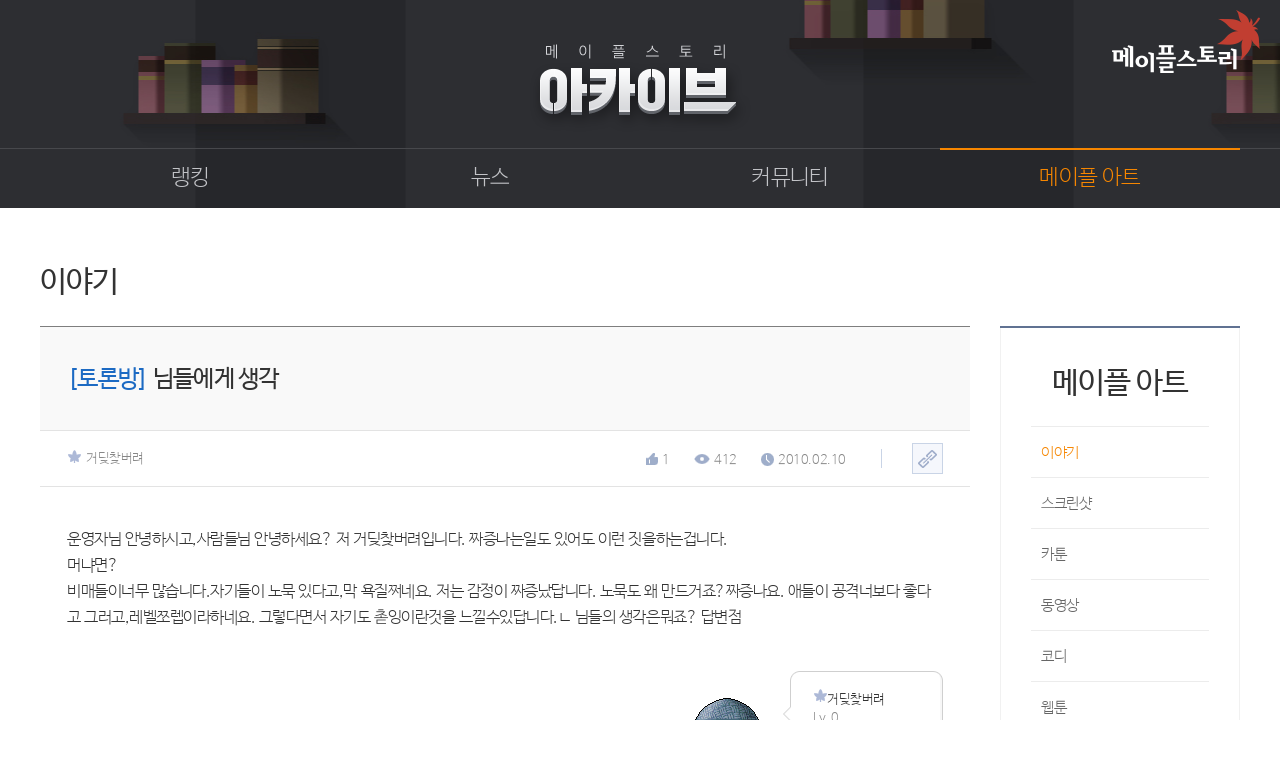

--- FILE ---
content_type: text/html; charset=utf-8
request_url: https://archive.maplestory.nexon.com/MapleArt/Story/22703032?p=2&c=6
body_size: 5766
content:


<!doctype html>
<html lang="ko">

<head>
    <meta http-equiv="X-UA-Compatible" content="IE=edge,chrome=1" />
    <meta http-equiv="Content-Type" content="text/html; charset=utf-8" />
    <script src="https://lwres.nexon.com/js/maplestory/jquery-1.12.4.min.js" type="text/javascript"></script>
    <script type="text/javascript" src="https://lwres.nexon.com/js/maplestory/jquery-ui.js"></script>
    <link rel="stylesheet" href="/Scripts/Common/font_nexon.css" type="text/css">
    <link rel="stylesheet" href="https://lwres.nexon.com/css/maplestory/achieve.css" type="text/css" />
    <link rel="stylesheet" href="https://lwres.nexon.com/css/maplestory/jquery.mCustomScrollbar.css" type="text/css" />
    <script src="https://lwres.nexon.com/js/maplestory/achieve.js" type="text/javascript"></script>
    <script src="https://lwres.nexon.com/js/maplestory/jquery.mCustomScrollbar.concat.min.js" type="text/javascript"></script>
    <script type="text/javascript" src="/Scripts/webboard.js"></script>
    <title>메이플스토리 아카이브</title>
</head>

<body>
    <div class="skip-navigation">
        <ul>
            <li><a class="skip-navigation-link" href="#container">본문 바로가기</a></li>
            <li><a class="skip-navigation-link" href="#header">주 메뉴 바로가기</a></li>
        </ul>
    </div>
    <div id="wrap">
        <!-- header str -->
<div id="header">
    <a href="https://maplestory.nexon.com" class="header_logo"><img src="https://ssl.nexon.com/s2/game/maplestory/renewal/achieve/logo.png" alt="메이플스토리" /></a>
    <h1><a href="/"><img src="https://ssl.nexon.com/s2/game/maplestory/renewal/achieve/h1.png" alt="메이플스토리 아카이브"></a></h1>
    <div class="top_menu_wrap">
        <span class="top_menu_bg"></span>
        <div class="div_inner">
            <span class="top_menu_bar"></span>
<ul class="top_menu">
    <li>
        <a href="/Ranking/Phase3" >랭킹</a>
        <ul>
            
            
            <li><a href="/Ranking/Phase3" >종합랭킹</a></li>
            <li><a href="/Ranking/GuildPhase1" >길드랭킹</a></li>
        </ul>
    </li>
    <li>
        <a href="/News/Inspection" >뉴스</a>
        <ul>
            
            <li><a href="/News/Inspection">점검</a></li>
            <li><a href="/News/Shop">상점</a></li>
            <li><a href="/News/Update">업데이트</a></li>
            <li><a href="/News/Update/InformationCenter" target="_blank">업데이트 정보센터<span class="icon_window"></span></a></li>
            <li><a href="/News/ProbabilityResult/MonthData">확률형 아이템 결과</a></li>
            <li><a href="/News/GMsDiary">GM이야기</a></li>
            <li><a href="/News/DevNote">개발자 노트</a></li>
            <li><a href="/News/DiaryOfInkStone">벼루의 비밀일기</a></li>
        </ul>
    </li>
    <li>
        <a href="/Community/Free" >커뮤니티</a>
        <ul>
            <li><a href="/Community/Free">자유게시판</a></li>
            <li><a href="/Community/Job">직업게시판</a></li>
            <li><a href="/Community/Discussion">토론게시판</a></li>
            <li><a href="/Community/KnowledgeQnA">지식 Q&amp;A</a></li>
        </ul>
    </li>
    <li>
        <a href="/MapleArt/Story" class=active>메이플 아트</a>
        <ul>
            <li><a href="/MapleArt/Story">이야기</a></li>
            <li><a href="/MapleArt/ScreenShot">스크린샷</a></li>
            <li><a href="/MapleArt/Cartoon">카툰</a></li>
            <li><a href="/MapleArt/Movie">동영상</a></li>
            <li><a href="/MapleArt/Coordi">코디</a></li>
            <li><a href="/MapleArt/WebToon/TheBlack">웹툰</a></li>
            <li><a href="/MapleArt/FanArt">팬아트</a></li>
        </ul>
    </li>
</ul>
        </div>
    </div>
    <!-- div_inner End -->
</div>
        <!-- header End -->
        <!-- container str -->
        <div id="container">
            <!-- div_inner str -->
            <div class="div_inner">
                <div class="content_wrap">
                    <!-- page title str -->
                    <div class="title_wrap">
                        <h1>이야기</h1>
                    </div>
                    <!-- page title End -->
                    <!-- notice_wrap Str -->
                    <div class="notice_wrap">
                        <p class="qs_title">
                            <em class="category">[토론방]</em>
                            <span>님들에게 생각</span>
                        </p>
                        <div class="qs_info_wrap">
                            <span class="qs_id">
                                <img src="https://ssl.nexon.com/s2/game/maplestory/renewal/common/world_icon/icon_no.png" alt="질문자 캐릭터 아이콘">거딪찾버려
                            </span>
                            <div class="qs_info">
                                <p><img src="https://ssl.nexon.com/s2/game/maplestory/renewal/achieve/ico_thumb.png" alt="추천수">1</p>
                                <p><img src="https://ssl.nexon.com/s2/game/maplestory/renewal/common/eye.png" alt="본 유저수">412</p>
                                <p class="last"><img src="https://ssl.nexon.com/s2/game/maplestory/renewal/common/clock.png" alt="작성 시간">2010.02.10</p>
<span class="shortcut">
    <a href="javascript:WEBBOARD.copyShortUrl('archive.maplestory.nexon.com/Board/301989895/22703032')"><img src="https://ssl.nexon.com/s2/game/maplestory/renewal/common/link_copy_btn.png" alt=""></a>
</span>
                            </div>
                        </div>

                        <div class="qs_text">
                            <!--내용 들어가는 곳 -->
                            <P>운영자님 안녕하시고,사람들님 안녕하세요? 저 거딪찾버려입니다. 짜증나는일도 있어도 이런 짓을하는겁니다.</P>
<P>머냐면?</P>
<P>비매들이너무 많습니다.자기들이 노묵 있다고,막 욕질쩌네요. 저는 감정이 짜증났답니다. 노묵도 왜 만드거죠?짜증나요. 애들이 공격너보다 좋다고 그러고,레벨쪼렙이라하네요. 그렇다면서 자기도 촏잉이란것을 느낄수있답니다.ㄴ 님들의 생각은뭐죠? 답변점</P>
                        </div>

                        <div class="qs_char_wrap">
                            <img src="https://avatar.maplestory.nexon.com/Character/[base64].png" class="qs_char" alt="질문자 캐릭터">
                            <div class="qs_char_info">
                                <span class="qs_char_id"><img src="https://ssl.nexon.com/s2/game/maplestory/renewal/common/world_icon/icon_no.png" alt="질문자 캐릭터 아이콘">거딪찾버려</span>
                                <span class="qs_char_lv">Lv. 0</span>
                                <span class="qs_sever"></span>
                            </div>
                        </div>

                        <div class="qs_btn">
                            <ul>
                                
                            </ul>
                            <span class="qs_list"><a href="/mapleart/story"><img src="https://ssl.nexon.com/s2/game/maplestory/renewal/common/view_btn03.png" alt="목록"></a></span>
                        </div>

                        <div id="ajaxRefresh">
<!-- 리플 Str -->
<div class="reply_wrap">
    <div class="reply_title">
        <h2>댓글<span>2</span></h2>
    </div>
    <ul class="reply_ul">
            <li>
                <div class="reply">
                    <p class="common_char_id">
                        <img src="https://ssl.nexon.com/s2/game/maplestory/maple2007/image/icon/ico_world_scania.gif" alt="캐릭터 아이콘">방구쏘는대포
                        <span>2010.02.17</span>
                    </p>
                    <p class="reply_text">
                        메이플 뿐만 아니라 넥슨 게임은 거의 초딩들이 많이 합니다. 
자기내들 어쩌다가 현질 했다던가 오래동안 해서 고랩되거나 돈좀 있는애들중에 비매인놈들 참 많죠.
그리고 가끔 심심하면 애들한테 사기치려고도 하는데 너무 뻔한사기밖에 안치니까 걍 무시하세요.
                    </p>
                </div>
            </li>
            <li>
                <div class="reply">
                    <p class="common_char_id">
                        <img src="https://ssl.nexon.com/s2/game/maplestory/renewal/common/world_icon/icon_no.png" alt="캐릭터 아이콘">시그너에브리
                        <span>2010.02.10</span>
                    </p>
                    <p class="reply_text">
                        고민상담소에 댓글을 다새요~!
예:&#39;그럼 짜증나곘죠?그 때! 신고 하시고 그냥
가실길 가세욤&#39;
                    </p>
                </div>
            </li>
    </ul>
</div>
<!-- 리플 End -->

<div class="page_numb">
    <span class="cm_prev">
            <a><img src="https://ssl.nexon.com/s2/game/maplestory/renewal/common/cm_prev_new_off.png" alt="이전" /></a>
    </span>
                <a class="active">1</a>

    <span class="cm_next">
            <a><img src="https://ssl.nexon.com/s2/game/maplestory/renewal/common/cm_next_new_off.png" alt="다음" /></a>
    </span>
</div>
                        </div>


                        <div class="page_move">
                            <ul>
                                    <li>
                                        <span class="page_move_btn"><a href="/MapleArt/Story/22703056?p=2&amp;c=6"><img src="https://ssl.nexon.com/s2/game/maplestory/renewal/common/page_up.png" alt="이전글">이전글</a></span>
                                        <p class="notice_title">
                                            <a href="/MapleArt/Story/22703056?p=2&amp;c=6">요즘따라 메이플이 잘 나아가고 잇습니다!</a>
                                        </p>
                                        <ul class="page_move_info">
                                            <li><img src="https://ssl.nexon.com/s2/game/maplestory/renewal/common/clock.png" alt="시간"><span>2010.02.10</span></li>
                                        </ul>
                                    </li>
                                                                    <li>
                                        <span class="page_move_btn"><a href="/MapleArt/Story/22703008?p=2&amp;c=6"><img src="https://ssl.nexon.com/s2/game/maplestory/renewal/common/page_down.png" alt="다음글">다음글</a></span>
                                        <p class="notice_title">
                                            <a href="/MapleArt/Story/22703008?p=2&amp;c=6">메이플 듀얼블레이드 와 메이플에관한이야기.</a>
                                        </p>
                                        <ul class="page_move_info">
                                            <li><img src="https://ssl.nexon.com/s2/game/maplestory/renewal/common/clock.png" alt="시간"><span>2010.02.10</span></li>
                                        </ul>
                                    </li>
                            </ul>
                        </div>
                    </div>
                    <!-- notice_wrap End -->
                </div>

<div class="right_aside">
    <div class="rnb_wrap">
        <h1>메이플 아트</h1>
        <ul class="menu_wrap">
            <li><a href="/MapleArt/Story"               class=active>이야기</a></li>
            <li><a href="/MapleArt/ScreenShot"          >스크린샷</a></li>
            <li><a href="/MapleArt/Cartoon"             >카툰</a></li>
            <li><a href="/MapleArt/Movie"               >동영상</a></li>
            <li><a href="/MapleArt/Coordi"              >코디</a></li>
            <li><a href="/MapleArt/WebToon/TheBlack"    >웹툰</a></li>
            <li><a href="/MapleArt/FanArt"              >팬아트</a></li>
        </ul>
    </div>
</div>
            </div>
            <!-- div_inner End -->
            <!--top btn -->
            <a href="#a" class="top_btn" onclick="top_move();"><img src="https://ssl.nexon.com/s2/game/maplestory/renewal/common/media/top_toon_btn.png" alt="TOP"></a>

        </div>
        <!-- container End -->
        <!-- footer str -->
<div id="footer">
    <div class="div_inner">
        <div class="family_site_wrap">
            <span class="familysite_select">
                <a href="#a" onclick="family_site()">Family Site</a>
                <span class="family_arrow"><a href="#a"><img src="https://ssl.nexon.com/s2/game/maplestory/renewal/common/family_site_arrow.png" alt="" /></a></span>
            </span>
            <div class="familysite_list">
                <ul class="language">
                    <li><a href="http://www.maplestory.com/" target="_blank">Global</a></li>
                    <li><a href="https://maplestory.nexon.co.jp" target="_blank">Japan</a></li>
                    <li><a href="http://mxd.sdo.com/web5/home/home.asp" target="_blank">China</a></li>
                    <li><a href="http://tw.beanfun.com/maplestory/" target="_blank">Taiwan</a></li>
                </ul>
                <ul class="country">
                    <li><a href="http://www.maplesea.com/" target="_blank">S.E.A</a></li>
                    <li><a href="http://maplestory.nexon.net/" target="_blank">North America</a></li>
                    <li><a href="https://th.nexon.com/maplestory/th/home/home.aspx/" target="_blank">Thailand</a></li>
                </ul>
                <ul class="maple_list">
                    <li><a href="http://maplestoryt.nexon.com/" target="_blank">Maple Tester</a></li>
                    
                </ul>
            </div>
        </div>
        <div class="footer_info">
            <ul>
                <li><a href="http://company.nexon.com/?ST=nexon&PS=footer" target="_blank">회사소개</a></li>
                <li><a href="http://career.nexon.com/" target="_blank">채용안내</a></li>
                <li><a href="https://member.nexon.com/policy/stipulation.aspx" target="_blank">이용약관</a></li>
                <li><a href="https://maplestory.nexon.com/Common/Footer/GameGrade">게임이용등급안내</a></li>
                <li><a href="https://member.nexon.com/policy/privacy.aspx" target="_blank" style="font-weight:bold">개인정보처리방침</a></li>
                <li><a href="https://member.nexon.com/policy/youthprotection.aspx" target="_blank">청소년보호정책</a></li>
                <li><a href="https://maplestory.nexon.com/Common/Footer/OperationPolicy" target="_blank">운영정책</a></li>
                <li><a href="http://pcbang.nexon.com/?ST=nexon&PS=footer" target="_blank">넥슨PC방</a></li>
                
            </ul>
            <p>
                <span>(주)넥슨코리아 대표이사 강대현·김정욱</span>
                <span style="margin-left:5px;">경기도 성남시 분당구판교로 256번길 7</span>
                <span style="margin-left:5px;">전화: 1588-7701</span>
                <span>팩스:0502-258-7322</span>
                <br />
                <span>E-mail:contact-us@nexon.co.kr</span>
                <span style="margin-left:5px;">사업자등록번호 : 220-87-17483호</span>
                <span style="margin-left:5px;">통신판매업 신고번호 : 제2013-경시성남-1659호</span>
                <span class="licensee" style="margin-left:5px;"><a href="http://www.ftc.go.kr/info/bizinfo/communicationViewPopup.jsp?wrkr_no=2208717483">사업자정보확인</a></span>
            </p>
            <span class="copyright">ⓒ NEXON Korea Corporation All Rights Reserved.</span>
            <span class="footer_logo"><a href="https://www.nexon.com" target="_blank"><img src="https://ssl.nexon.com/s2/game/maplestory/renewal/common/footer_logo.png" alt="" /></a> </span>
        </div>
    </div>
</div>
<script>
    $(document).ready(function () {
        $('.footer_info ul a:eq(3)').click(function (e) {
            e.preventDefault();
            window.open($(e.currentTarget).attr('href'), $(e.currentTarget).text(), 'width=500, height=450; scrollbars=yes');
        });
        $('.licensee a').click(function (e) {
            e.preventDefault();
            window.open($(e.currentTarget).attr('href'), 'communicationViewPopup', 'width=750, height=700; scrollbars=yes');
        });
    });
</script>
        <!-- footer End -->
    </div>
</body>

</html>


--- FILE ---
content_type: text/css
request_url: https://lwres.nexon.com/css/maplestory/achieve.css
body_size: 7215
content:
@charset "utf-8";

/* common */
.skip-navigation-link {position: absolute;left: -99999%;text-decoration: none;}
.skip-navigation-link:focus {display: block;left: 0;top: 0;z-index: 999999;  width: 100%;height: 30px;  line-height: 30px;background: #000;color: #fff;text-align: center;font-weight: bold;}
*{margin:0; padding:0; list-style:none; border:0;text-decoration:none; font-family:"NanumBarunGothic" , "Malgun Gothic" , sans-serif; letter-spacing:-0.03em;}
body, h1, h2, h3, h4, h5, h6{font-size:15px;color:#333}
table{border-collapse:collapse; border-spacing:0;}
a{text-decoration: none; transition:color 0.3s ease; -moz-transition:color 0.3s ease; -o-transition:color 0.3s ease; -webkit-transition:color 0.3s ease;color:#333}
input[type=password]{font-family:"Dotum","돋움",sans-serif;}
#wrap{float:left; width:100%; min-width:1280px; height:100%;}
.div_inner{position:relative; padding:0 40px; width:1200px; height:100%; margin:0 auto;}

/*header*/
#header{position:relative;height:208px;background:#2D2E32 url("https://ssl.nexon.com/s2/game/maplestory/renewal/achieve/bg_header.jpg") 50% 0 no-repeat;z-index:100}
#header .header_logo{position:absolute;top:10px;right:20px}
#header h1{position:absolute;top:44px;left:50%;margin-left:-110px}
#header .top_menu_wrap{position:absolute;top:148px;left:0;width:100%;height:59px;z-index:100;overflow:hidden}
#header .top_menu_bg{position:absolute;top:0;left:0;width:100%;height:100%;border-top:1px solid #47484C;background:url("https://ssl.nexon.com/s2/game/maplestory/renewal/achieve/bg_top_menu.jpg") 0 59px repeat-x}
#header .top_menu_bar{position:absolute;top:0:left:0;width:300px;height:2px;background:#F68600}
#header .top_menu_wrap .top_menu:after{content:"";display:block;clear:both;*zoom:1}
#header .top_menu_wrap li{position:relative;float:left;width:300px}
#header .top_menu_wrap li a{display:block;text-align:center;color:#c2c3c7}
#header .top_menu_wrap li .active, #header .top_menu_wrap li:hover > a{color:#f68600}
#header .top_menu_wrap .top_menu > li > a{height:60px;line-height:60px;font-size:22px}
#header .top_menu_wrap li ul{position:absolute;top:100%;left:0;height:220px;border-right:1px solid #26272A;border-left:1px solid #26272A;background:#2D2E32;padding-top:16px}
#header .top_menu_wrap li li{float:none}
#header .top_menu_wrap li li a{height:25px;font-size:13px;line-height:25px}
#header .top_menu_wrap.open{background:#26272A}

/* container */
#container{position:relative;float:left;width:100%;height:100%}
#container .content_wrap{float:left;width:930px;height:100%;margin-top:57px;padding-bottom:180px}
#container .notice_wrap{position:relative; float:left; margin-top:20px; width:100%;}
#container .notice_wrap:after{display:block;content:"";clear:both;*zoom:1}
#container h1{font-size:30px; font-weight:bold;}
.content_wrap .title_wrap{height:15px;margin-bottom:26px}
.content_wrap .title_wrap h1 .small{font-size:15px;font-weight:normal; color:#888}
#container .top_btn{display:none;position:fixed;right:39px;bottom:90px;height:48px}
#container .top_btn.abs{position:absolute}

/* RNB str */
.right_aside{float:right;width:240px;border-top:2px solid #607292;margin:118px 0}
.right_aside .rnb_wrap{border:1px solid #F1F1F1;border-top:0 none;padding:38px 30px 30px}
.right_aside h1{text-align:center}
.right_aside .menu_wrap{border-top:1px solid #ECECEC;margin-top:25px}
.right_aside .menu_wrap li{border-bottom:1px solid #ECECEC}
.right_aside .menu_wrap li a{display:block;height:50px;line-height:52px;font-size:15px;padding-left:10px; color:#666}
.right_aside .menu_wrap li .active, .right_aside .menu_wrap li a:hover{color:#f68600}

/* footer */
#footer{float:left; width:100%; height:220px; background:#2f3238;}
.family_site_wrap{position:absolute; top:30px; right:40px; width:238px; height:151px; text-align:center;}
.family_site_wrap a{color:#b1b3b9;}
.familysite_select{position:relative; float:left; width:100%; height:40px; line-height:40px; border:1px solid #474a51;background-color:#34373d;}
.familysite_select a{float:left; width:100%; height:100%; font-size:13px;}
.family_arrow{position:absolute; top:0px; right:10px;bottom:0}
.familysite_list{float:left; padding:0 15px; width:208px; border:1px solid #474a51; border-top:none; display:none;}
.familysite_list ul{float:left; padding:0 8px; width:192px; height:36px; line-height:36px; border-top:1px solid #474a51;}
.familysite_list ul:first-child{border-top:none;}
.familysite_list ul li{float:left; margin-left:19px; font-size:12px;}
.familysite_list ul li:first-child{margin-left:0px;}
.familysite_list ul li a:hover{color:#f68500;}
.maple_list li{margin-left:8px !important;}
.maple_list li:first-child{margin-left:0px !important;}

.footer_info{float:left; margin-top:46px;}
.footer_info ul{overflow:hidden}
.footer_info ul li{float:left; padding:0 13px; font-size:12px; background:url("https://ssl.nexon.com/s2/game/maplestory/renewal/common/footer_line.png") no-repeat;}
.footer_info ul li:first-child{padding-left:0px; background:none;}
.footer_info ul li a{color:#b1b3b9;}
.footer_info ul li:nth-child(5) a{color:#fff;}
.footer_info ul li a:hover{text-decoration:underline;}
.footer_info p{ line-height:1.5; margin-top:21px; font-size:11px; color:#b1b3b9;width:100%}
.licensee{text-decoration:underline;}
.licensee a{color:#b1b3b9;}
.copyright{display:block; width:100%; margin-top:3px; font-size:11px; color:#888888;}
.footer_logo{display:block; width:100%; margin-top:18px;}
.footer_logo a{display:block}
.footer_logo a:first-child{margin-top:1px;margin-right:16px;}


/* ranking */
.rank_search_wrap, .board_top_wrap{position:relative;float:left;width:100%;height:70px;background:#ECEDF1;margin-bottom:20px}
.label_txt{font-size:15px; color:#666; float:left;margin-top:25px;}
.custom_search_wrap02{min-width:148px; float:left;height:36px;margin-top:16px; background-color:#fff; position:relative; color:#333; margin-right:7px; border:1px solid #e6e6e6; z-index:100;}
.custom_search_wrap02 span{display:block;height:100%; line-height:36px; float:left; margin-left:5%; width:95%; font-size:15px; background:url("https://ssl.nexon.com/s2/game/maplestory/renewal/common/search_down_bg.jpg") right center no-repeat; cursor: pointer;}
.custom_search_wrap02 span a{color:#333;}
.custom_search_wrap02 ul{position:absolute;left:-1px; top:36px; width:100%; border:1px solid #e6e6e6; display:none; z-index:100;background-color:#fff;}
.custom_search_wrap02 ul li{width:95%; padding-left:5%; float:left; height:28px; line-height: 28px; font-size:15px; color:#333;}
.custom_search_wrap02 ul li a{color:#333; width:100%;float:left;}
.custom_search_wrap02 select{position:absolute; left:-9999999999999999px; top:-50px;}
.rank_search_input{width:218px;height:36px; line-height: 36px; margin-top:16px; float:left;background-color:#fff;border:1px solid #E6E6E6}
.rank_search_input input{width:159px; padding-left:20px; height: 100%; line-height:36px; border:0; float:left;}
.rank_search_input span{float:left;}
.rank_table_wrap{float:left;width:100%;height:100%; border-top:1px solid #bac4d9;}
.rank_table{width:100%;}
.rank_table tr th{font-weight: normal;font-size:15px; color:#333; text-align: center; height:44px; line-height: 44px;background-color:#e6eaf3;}
.rank_table tr td{font-size:13px; text-align: center; border-bottom:1px solid #e7e7e7; vertical-align: middle; height:138px; line-height:23px; color:#666}
.rank_table tr td.left{text-align: left;}
.rank_table tr td .char_img{position:relative;float:left;width:96px;height:96px;overflow:hidden;border:1px solid #EDEDED}
.rank_table tr td .char_img img{position:absolute;top:-50px;left:-40px}

.rank_table tr.rank01 td ,.rank_table tr.rank02 td,.rank_table tr.rank03 td{height:168px;}
.rank_table tr.rank01 td dl,.rank_table tr.rank02 td dl,.rank_table tr.rank03 td dl{float:left; color:#333; margin-left:15px; margin-top:65px;}
.rank_table tr.rank01 td dl.seed,.rank_table tr.rank02 td dl.seed,.rank_table tr.rank03 td dl.seed{float:left; color:#333; margin-left:15px; margin-top:76px;}
.rank_table tr td dl{float:left; color:#333; margin-left:15px; margin-top:30px; font-size:13px;text-align:left}
.rank_table tr td dl.seed{margin-top:55px;}
.rank_table tr td dl dt{line-height:1;}
.rank_table tr td dl dt img{float:left; margin-top:0px; margin-right:5px;}
.rank_table tr td dl dt a{color:#333;}
.rank_table tr td dl dd{line-height:1; margin-top:9px}
.rank_table tr .th2{text-align:left;padding-left:94px}

.sel_search_btn{float:left; margin-top:16px}
.char_search{float:right;margin-right:27px}
.char_search .label_txt{margin-right:20px}

.rank_search2{background:#607292}
.rank_search2 .label_txt{color:#fff;margin-left:27px;margin-right:14px}

/* page number str */
.page_numb{float:left;width:100%; margin-top:40px;text-align:center; }
.page_numb span a{line-height:0; margin:0;}
.page_numb a{line-height:32px; height:28px; width:28px; display:inline-block; color:#6c6c6c; margin: 0 11px; font-size:13px;}
.page_numb a:hover , .page_numb a.active{color:#5894f9;font-weight:bold;}
.cm_all_prev,.cm_prev,.cm_next,.cm_all_next{vertical-align:top; width:28px; height:28px; line-height:28px; display:inline-block;}
/* page number end */

/* 하트 날짜 str (정보 토론 게시판) str */
.heart_date{position:absolute; top:44px; right:35px;}
.heart_date dl{float:left; font-size:13px; color:#888}
.heart_date dl dt{float:left; margin-right:5px; margin-top:2px;}
.heart_date dl dd{float:left;}
.cm_write{float:right; text-align:right; width:100%; margin-top:15px;}
/* 하트 날짜 (정보 토론 게시판) end */

/* board */
.news_board{float:left;width:100%}
.news_board ul{position:relative;width:100%;border-top:1px solid #e3e3e3;overflow:hidden}
.news_board ul li{*float:left;width:903px; padding-left:27px; position:relative; line-height: 59px; height:56px; border-bottom:1px solid #e3e3e3; font-size:16px}
.news_board ul li:hover{background-color:#f9f9f9;}
.news_board ul li a{color:#333; float:left;}
.news_board ul li p{overflow:hidden}
.news_board ul li p span{float:left; max-width:610px;overflow: hidden; white-space: nowrap; text-overflow: ellipsis}
.news_board ul li p span strong{color:#1c6ac3}
.news_board ul li p em{float:left;font-style:normal}
.news_board ul li p em+span{max-width:490px}
.news_board.col4_board ul li p span{max-width:450px}
.news_board.col4_board ul li p span strong{color:#1c6ac3}
.news_board.col5_board ul li p span{max-width:370px}
.news_board.col5_board ul li p span strong{color:#1c6ac3}
.news_board ul li p .category{color:#1c6ac3;}
.news_board ul li p .comment{color:#9faeca;font-size:13px;margin-left:3px}
.news_board ul li p img.new{float:left;margin-top:20px; margin-left:5px}
.news_board ul li .heart_date{top:0; right:0}
.news_board ul li .heart_date dl{width:110px}
.news_board ul li .heart_date .dl_writer{width:104px}

.word_input{position:relative; margin-top:16px;}
.word_input input{width:169px; height:36px; line-height:36px; background-color:#fff; border:1px solid #f0f0f0; padding:0 29px 0 20px; float:left;}
.word_input span.btn{position:absolute; right:8px; top:8px; height:21px;}
.word_input span.btn img{float:left;}

.qs_btn{float:left; width:100%; height:42px; padding-top:15px; border-top:1px solid #7e7e7e;margin-bottom:40px}
.qs_list{float:right; }
.qs_btn ul{float:left;}
.qs_btn ul li{float:left; margin-left:6px; font-size:16px; line-height:36px; text-align:center;}
.qs_btn a{float:left; width:100%; height:100%; color:#333;}
.qs_title{padding:39px 27px 36px; line-height:1.2; border-top:1px solid #7e7e7e; color:#333; font-size:24px; background-color:#f9f9f9; font-weight:bold;}
.qs_title em{color:#1c6ac3; font-style:normal;font-size:24px;}
.qs_title span{color:#333333;font-size:24px}
.qs_info_wrap{float:left; width:100%; height:55px; line-height:55px; border-top:1px solid #e3e3e3; border-bottom:1px solid #e3e3e3;}
.qs_id{float:left; margin-left:27px; height:100%; font-size:13px; color:#888}
.qs_id a{float:left; color:#888;}
.qs_id img{margin-bottom:3px; margin-right:5px; vertical-align:middle;}
.qs_info{float:right;}
.qs_info span{float:left; line-height:1; margin-top:12px; padding-left:31px; background:url("https://ssl.nexon.com/s2/game/maplestory/renewal/common/btn_line_img.png") left center no-repeat;}
.qs_info span img{float:left;}
.qs_info span.report{margin-right:27px; background:url(); padding:0; margin-left:9px;}
.qs_info p{float:left; font-size:13px; color:#888; margin-right:24px; line-height:15px; margin-top:22px;}
.qs_info p.last{margin-right:35px;}
.qs_info p img{margin-right:4px; vertical-align:top;}
.qs_info .shortcut{margin-right:27px}
.qs_text{float:left; width:876px; margin-top:40px; margin-left:27px; font-size:16px; color:#333; line-height:26px; margin-bottom:40px; word-break:break-all; display:block;}
.qs_text br{letter-spacing:0}
.qs_text img{max-width:100%;}
.qs_text_emt{float:left; width:100%; height:100%; line-height:1; margin-top:32px; margin-bottom:28px;}
.qs_text_emt img{float:left;}

.qs_char_wrap{float:right;height:116px; margin-right:27px;}
.qs_char{float:left; margin-top:10px; margin-right:8px;}
.qs_char img{float:left;}
.qs_char_info{float:left; padding-left:30px; width:130px; height:86px; line-height:1; background:url("https://ssl.nexon.com/s2/game/maplestory/renewal/common/tooltip.png") left top no-repeat;}
.qs_char_id{float:left; margin-top:18px; font-size:13px;}
.qs_char_id a{float:left; color:#333;}
.qs_char_id a img{vertical-align:middle; margin-bottom:2px; margin-right:5px;}
.qs_char_lv{float:left; width:100%; font-size:13px; color:#888; margin-top:6px;}
.qs_sever{float:left; width:100%; font-size:13px; color:#888; margin-top:4px;}

.reply_wrap{float:left; width:100%;}
.reply_wrap+.page_numb{margin-top:8px; padding-bottom:7px; border-bottom:1px solid #e3e3e3;}
.reply_title{float:left; width:100%; height:44px; line-height:45px; border-top:1px solid #cecece; border-bottom:1px solid #cecece; background-color:#f9f9f9;}
.reply_title h2{float:left; margin-left:27px; font-size:18px; color:#333333;} 
.reply_title h2 span{font-size:16px; color:#f68400; margin-left:5px;}
.reply_title_zero{float:left; width:100%; height:55px; line-height:56px; border-top:1px solid #7e7e7e; border-bottom:1px solid #7e7e7e;}
.reply_title_zero h2{float:left; margin-left:27px; font-size:18px; color:#333333;} 
.reply_title_zero h2 span{font-size:18px; color:#f68400;}
.copy_report{float:right; margin-right:15px;}
.copy_report li{float:left; padding:0 15px; font-size:14px; background:url("https://ssl.nexon.com/s2/game/maplestory/renewal/common/copy_report_bar.png") center left no-repeat;}
.copy_report li:first-child{background:none;}
.copy_report li a{color:#333333;}
.reply_ul{float:left; width:100%;}
.reply_ul > li{position:relative;float:left; width:876px; padding:31px 27px 25px 27px; border-bottom:1px solid #e3e3e3;}
.reply_ul > li:first-child{border-top:1px solid #e3e3e3;}
.reply{float:left; width:100%; height:100%; }
.common_char_id{float:left; width:100%; font-size:13px;line-height:1;}
.common_char_id a{color:#333333;}
.common_char_id a img{vertical-align:middle; margin-right:5px; float:left;}
.common_char_id span{margin-left:5px; font-size:12px; color:#888; }
.reply_text{float:left; width:100%; font-size:13px; color:#666666; line-height:20px; margin-top:11px;}
.reply_text img{vertical-align:bottom;}
.reply_text span{font-size:15px;}
.reply_text span a{color:#8da2cc;}
.reply_btn_wrap{position:absolute;top:22px;right:0;width: auto;}
.reply_btn_wrap li{float:left; margin-right:4px; width:33px; height:23px; line-height:24px; text-align:center; font-size:12px; border:1px solid #e3e3e3;}
.reply_btn_wrap li.report{width:auto; height:23px; line-height:1;border:0;}
.reply_btn_wrap li a{float:left; width:100%; height:100%; color:#666666;}

.page_move{float:left;width:100%; margin-top:60px;}
.page_move > ul{float:left; width:100%; height:100%;}
.page_move > ul > li{float:left; width:100%; height:45px; line-height:46px; border-bottom:1px solid #e3e3e3;}
.page_move > ul > li:first-child{border-top:1px solid #e3e3e3;}
.notice_title{float:left; font-size:15px;}
.notice_title a{color:#666;}
.notice_title > a{max-width:450px; float:left; overflow:hidden; text-overflow:ellipsis; white-space:nowrap}
.notice_title span{font-size:16px; margin-right:4px; float:left;}
.notice_title span img{vertical-align:middle;}
.notice_title span a{color:#1c6ac3;}
.notice_title em{font-style:normal;color:#1c6ac3}
.reply_numb{margin-left:5px; font-size:16px; font-style:normal; float:left;}
.reply_numb a{color:#b1bdd4;}
.page_move_btn{float:left; margin-left:27px; margin-right:24px; font-size:15px;line-height:19px; margin-top:14px;}
.page_move_btn a{color:#666;}
.page_move_btn a img{vertical-align:top; margin-right:8px;}
.page_move_info{float:right; height:100%;}
.page_move_info li{float:left;width:114px;font-size:13px; color:#666666;}
.page_move_info li img{vertical-align:middle; margin:0 5px 2px 0}

.sort_wrap{float:right;font-size:13px; color:#666; height:36px; line-height:36px; border:1px solid #dfe2e9;margin-top:16px; margin-right:27px; background:url("https://ssl.nexon.com/s2/game/maplestory/renewal/common/search_down_bg.jpg") #fff right center no-repeat; min-width:83px; position:relative}
.sort_wrap > a{display:block;padding:0 33px 0 9px}
.sort_wrap ul{display:none}
.sort_wrap ul{position:absolute; left:-1px; width:100%; top:37px; background-color:#fff; border:1px solid #dfe2e9; border-top:0; padding:10px 0; z-index:60; display:none;}
.sort_wrap ul li{float:left; width:100%; z-index:50; position:relative; background-color:#fff; line-height:28px;}
.sort_wrap ul li a{float:left; margin-left:10px; font-size:13px; color:#666}
.sort_wrap select{position:absolute;left:0;top:-9999999999999999px}

.board_bottom_wrap{position:relative;float:left;width:100%;height:70px;background:#F8F8F8;clear:both;font-size:0;text-align:center;margin-top:40px}
.board_bottom_wrap .word_input, .board_bottom_wrap .label_txt, .board_bottom_wrap .sort_wrap{float:none;display:inline-block;*display:inline;*zoom:1;vertical-align:top}
.board_bottom_wrap .label_txt{margin-right:20px}
.board_bottom_wrap .sort_wrap{margin-right:0;border-right:0 none;text-align:left;min-width:103px}

.tab_wrap{position:relative;border:1px solid #ECECEC;background:#F9F9F9;margin-bottom:20px; float:left; }
.tab_wrap ul{display:table;width:100%;table-layout:fixed}
.tab_wrap li{display:table-cell;*float:left;text-align:center}
.tab_wrap li a{display:block;width:100%;*min-width:83px;height:42px;line-height:42px;*padding:0 10px}
.tab_wrap li .active{position:relative;color:#fff;background:#4F6998;margin:-1px;padding:1px}

/*검색 관련 CSS*/
.search_info{width:100%; float:left; height:68px; border-top:1px solid #e3e3e3; border-bottom:1px solid #e3e3e3; background-color:#f7f7f7; text-align: center; line-height: 68px;font-size:16px; color:#333;margin-bottom:20px; margin-top:20px;}
.search_info span{color:#1c6ac3;}

.none_list{height:68px; line-height:68px; text-align:center;border-top:1px solid #e3e3e3; border-bottom:1px solid #e3e3e3; width:100%; float:left; font-size:16px; color:#333; }

/* art */
.art_list{float:left;width:100%}
.art_item{overflow:hidden;background:url("https://ssl.nexon.com/s2/game/maplestory/renewal/achieve/bg_art_list.png") repeat-y;margin:0 -20px -20px 0}
.art_item li{float:left}
.art_item > li{position:relative;width:413px;height:87px;border:1px solid #E3E3E3;background:#fff;padding:20px;margin:0 20px 20px 0}
.art_item > li:hover{background:#F9F9F9}
.art_item li .art_img, .art_item li .art_con_info{float:left}
.art_item li .art_img{position:relative;width:125px;height:87px;margin-right:20px}
.art_item li .art_img img{width:100%;height:100%}
.art_item li .art_con_info{width:268px}
.art_item li .border{position:absolute;top:0;left:0;right:0;bottom:0;border:1px solid #000;filter:alpha(opacity=10);opacity:0.1}
.art_item li dt{font-size:16px;overflow:hidden;text-overflow:ellipsis;word-break:break-all;white-space:nowrap;margin-bottom:8px}
.art_item li dt em{font-style:normal;color:#1c6ac3;padding-right:3px}
.art_item li dd a{display:inline-block;*zoom:1;vertical-align:top;font-size:13px;color:#888}
.art_item li dd img{vertical-align:top;margin-right:5px}
.art_item .art_con_info{overflow:hidden;border-top:1px solid #E3E3E3;margin-top:19px;padding-top:10px}
.art_item .art_con_info ul{overflow:hidden}
.art_item .art_con_info li{height:15px;font-size:13px;color:#888;margin-right:12px}
.art_item .art_con_info li img{vertical-align:top;margin-right:5px}


.rcmdt_rgst{float:right; margin-bottom:20px;}
.rcmdt_rgst li{float:left; width:auto; height:24px; line-height:19px; text-align:center; font-size:15px; background-color:#fff; margin-right:15px;}
.rcmdt_rgst li a{float:left; width:100%; height:100%; color:#333333;}
.rcmdt_rgst li img{vertical-align:middle; margin-right:5px;}


/*.title_wrap span{font-size:18px; color:#888; margin-left:15px; padding-left:13px;background:url("https://ssl.nexon.com/s2/game/maplestory/renewal/achieve/border-left.png") left 3px no-repeat; }
.title_wrap span a{color:#888}*/
.title_wrap span{font-size:13px; color:#888888; background:url("https://ssl.nexon.com/s2/game/maplestory/renewal/achieve/rank_tab_off.png") left top no-repeat; font-weight:normal; padding-left:20px; height:16px; line-height:15px; display:inline-block; margin-left:10px;}
.title_wrap span a{color:#888;}
.title_wrap span:hover a,.title_wrap span.on a{color:#666;}
.title_wrap span:hover , .title_wrap span.on{background:url("https://ssl.nexon.com/s2/game/maplestory/renewal/achieve/rank_tab_on.png") left top no-repeat;}
.movie_frame{width:700px; height:400px; margin-top:20px; background-color:#000;}
.toon_cus_sel_wrap span.sel_txt{display:block;float:none;width:auto; background:url("https://ssl.nexon.com/s2/game/maplestory/renewal/common/media/toon_sel_bg.png") right top no-repeat; height:36px; line-height:36px; border:1px solid #e6e6e6; padding:0 35px 0 15px}
.toon_cus_sel_wrap span.sel_txt.up{width:auto; background:url("https://ssl.nexon.com/s2/game/maplestory/renewal/common/media/toon_sel_bg_up.png") right top no-repeat; height:36px; line-height:36px;}
.toon_cus_sel_wrap span.sel_txt a{color:#fff;}
.toon_cus_sel_wrap select{position:absolute; left:-99999px; top:-9999px;}
.toon_cus_sel_wrap ul{position:absolute; left:0; top:36px;background-color: #fff; border:1px solid #e6e6e6; display:none; padding:10px 0; max-height:280px; overflow: hidden;}
.toon_cus_sel_wrap ul li{float:left; padding:0 15px; line-height:28px;white-space:nowrap}
.toon_cus_sel_wrap ul li a{color:#333333; font-size:13px;}
.toon_veiw_select_wrap{position:absolute; left:47px; top:71px;}
.toon_cus_sel_wrap{width:100%; float:left; position:relative}
.toon_list{width:100%; float:left;margin-top:20px;}
.toon_list li{width:100%; float:left;height: 100px; line-height:100px; vertical-align: middle; border-bottom:1px solid #e3e3e3}
.toon_list li:hover{background-color:#f9f9f9;}
.toon_list li:first-child{border-top:1px solid #e3e3e3;}
.toon_list li .toon_list_img{ float:left; vertical-align: middle; line-height: 100px; margin-left:27px; margin-right:19px;}
.toon_list li .toon_list_img img{vertical-align: middle; }
.toon_list li .toon_subject{ float:left;}
.toon_list li .toon_subject a{color:#333; font-size:16px;}
.toon_list li .veiw_cnt{float:right; color:#888;font-size:13px; width:107px;}
.toon_list li .veiw_cnt img{margin-right:5px; vertical-align:middle; margin-top:-2px;}
.toon_cus_sel_wrap .mCSB_scrollTools .mCSB_dragger .mCSB_dragger_bar{background-color:#d5d6d7 !important;}
.toon_cus_sel_wrap .mCSB_scrollTools .mCSB_dragger:hover .mCSB_dragger_bar{background-color:#d5d6d7 !important;}
.toon_cus_sel_wrap .mCSB_scrollTools .mCSB_dragger:active .mCSB_dragger_bar,.mCSB_scrollTools .mCSB_dragger.mCSB_dragger_onDrag .mCSB_dragger_bar{background-color:#d5d6d7 !important;}
.mCSB_scrollTools{right:-2px !important;}
.mCSB_scrollTools .mCSB_draggerRail{background:none !important;}
.webtoon_list{width:100%; float:left; margin-top:20px; height:170px;}
.webtoon_list ul{width:100%; float:left;}
.webtoon_list ul li{float:left; margin-left:6px;}
.webtoon_list ul li:first-child{margin-left:0;}
.toon_bg{width:100%; height:140px; margin-bottom:20px;}
.toon_title{position:absolute; line-height:1; font-size:20px; color:#fff; top:32px; left:50px;}
.star_bg{width:77px; height:12px; background:url("https://ssl.nexon.com/s2/game/maplestory/renewal/common/star2_bg.png") no-repeat; float:left; margin-top:2px; position:relative; margin-left:47px;}
.star_count{height:12px; position:absolute; left:0; top:0; background:url("https://ssl.nexon.com/s2/game/maplestory/renewal/common/star2_bg_on.png") no-repeat;}
.cody_wrap{width:100%; float:left; margin-top:20px;}
.cody_list_wrap{width:100%; float:left; height:243px; border-top:1px solid #e3e3e3;}
.cody_list{width:950px;}
.cody_list li{height:243px; width:170px; float:left; margin-right:20px; background-color:#fff;}
.cody_list li dl{width:100%; height:100%; float:left;}
.cody_list li dl dt{width:100%; text-align:center; height:126px;}
.cody_list li dl dt img{margin-top:30px;}
.cody_list li dl dd{margin-top:15px; float:left;width:100%;}
.cody_list li dl dd a.btn{width:168px; text-align:center;height:34px; color:#666; font-size:13px; line-height:34px; float:left; background-color:#ffffff; border:1px solid #e3e3e3;}
.cody_list li dl dd a.btn:hover{border:1px solid #4165bb; background-color:#4165bb; color:#fff;}
.cody_list li dl dd.chr_name a{color:#666; font-size:13px;}
.cody_list li dl dd.chr_name{width:100%; text-align:center; margin-top:13px; float:left;}
.cody_list li dl dd.chr_name img{vertical-align:middle; margin-right:3px;}
.cody_list li dl dd.point{margin-top:7px;}

.cody_popup{width:500px; height:497px; margin:0 auto;}
.cody_header{width:100%; float:left; height:158px; background-color:#4b6ea4;}
.pop_chr_img{width:96px; height:96px; float:left; margin-top:30px; margin-left:30px; border:1px solid #34578e; background-color:#fff;}
.chr_name2{float:left; margin-top:30px; margin-left:18px; line-height:29px; height:29px; color:#fff; font-size:15px;}
.chr_name2 img{vertical-align:middle; margin-right:5px;}
.chr_name2 a{color:#fff;font-size:15px;}
.chr_info_txt{float:left; margin-left:18px; width:320px; line-height:20px; color:#adbdd7; font-size:13px; height:80px; overflow:hidden;}
.popup_point_wrap{width:100%; height:54px; float:left; border-bottom:2px solid #a1b4d5;}
.p_num{float:left; line-height:54px; margin-left:29px; font-size:18px; color:#333333;}
.star_bg2{width:77px; height:12px; background:url("https://ssl.nexon.com/s2/game/maplestory/renewal/common/star2_bg.png") no-repeat; float:right; margin-top:20px; position:relative; margin-right:30px;}
.popup_con{width:100%; float:left; height:199px; border-bottom:1px solid #dce3ef;}
.popup_con .th{width:127px; float:left; height:100%; text-align:center; line-height:199px; color:#4b6ea4; font-size:13px; background-color:#f1f5fc;}
.popup_con .td{width:373px; float:left; height:100%; background-color:#f9fafe;}
.info_text_wrap{width:354px; height:139px; float:left; margin:30px 0 0 19px; overflow:hidden;}
.info_text_wrap ul{width:100%; float:left;}
.info_text_wrap ul li{float:left; width:100%; margin-bottom:20px;}
.info_text_wrap ul li dl{width:100%; float:left;}
.info_text_wrap ul li dl dt{width:100%; float:left;}
.info_text_wrap ul li dl dt span{float:left; font-size:13px; color:#333; margin-right:6px;}
.info_text_wrap ul li dl dt span img{float:left; margin-top:1px; margin-right:5px;}
.info_text_wrap ul li dl dt em{float:left; font-style:normal;font-size:12px; color:#888888; margin-top:1px;}
.info_text_wrap ul li dl dd{width:95%; height:auto; float:left; font-size:13px; color:#888888; line-height:19px; margin-top:6px; word-break:break-all;}
.mCSB_scrollTools .mCSB_dragger .mCSB_dragger_bar{background-color:#d5d6d7 !important;}
.btn02_g{min-width:82px; font-size:15px; color:#fff; text-align:center; background-color:#747a86; border-radius:2px; padding:10px 15px 10px 15px; display:inline-block;}
.btn02_g:hover{background-color:#6b717d;}
.btn_wrap{width:100%; float:left; text-align:center; margin-top:15px;}
.blind{position:absolute;left:-99999999999999999999px;top:-99999999999999999999999999px;}
.guild_rank_dl{float:left; width:100%; margin-top:0 !important;}
.guild_rank_dl dt{margin-left:45px;}
.guild_rank_dl dd{margin-top:2px !important}
.guild_rank_dl dd.master{margin-top:0 !important}


.contents_wrap2 {
	width: 1200px;
	float: left;
	height: 100%;
	position: relative;
}

.contents_wrap2.sm {
	margin-bottom: 200px
}

.con_title {
	font-size: 34px;
	color: #333;
	margin-top: 60px;
	width: 100%;
	float: left;
	margin-bottom: 30px;
	height: 40px;
}

h3.sq_bul {
	font-size: 16px;
	color: #333;
	line-height: 17px;
	clear: left;
	padding-top: 10px;
	margin-bottom: 10px
}

h3.sq_bul::before {
	content: '';
	display: inline-block;
	width: 3px;
	height: 3px;
	background-color: #3776c7;
	margin-right: 9px;
	vertical-align: middle;
	margin-top: -4px;
}

h3.sq_bul+.my_page_tb2 {
	margin-top: 0;
}

.sm .con_title {
	border-bottom: 1px solid #e9eaee;
	padding-bottom: 30px;
	margin-bottom: 0;
	display: flex;
}

.sm .con_title .info_last {
	font-size: 13px; 
	font-weight: normal; 
	display: inline-flex; 
	width: 716px; 
	height: 40px; 
	align-items: center; 
	box-sizing: border-box; 
	padding: 0 16px; 
	background-color: #f5f7fc; 
	margin-left: 15px;
}
.sm .con_title .info_last a{
	color: #3776c7;
}
.sm .con_title .info_last a:hover{
	text-decoration: underline;
}


.sm .board_search_wrap {
	margin-right: 0;
	margin-top: -70px;
}

.sm .sort_wrap {
	border: 1px solid #e3e3e3;
	margin-top: 0;
	margin-right: 0;
}

.sm h2 {
	font-size: 20px;
	line-height: 30px;
	color: #333;
	font-weight: 500;
	clear: both;
	padding-top: 20px
}

.sm h3 {
	font-weight: 500
}

.sm table {
	width: 100%;
	margin-bottom: 15px;
	font-size: 12px;
	table-layout: fixed;
	letter-spacing: -0.025em;
	border-bottom: 1px solid #515d7d
}

.sm table thead tr th {
	text-align: center;
	color: #fff;
	height: 28px;
	font-weight: 500
}

.sm table thead tr:first-child th {
	background-color: #515d7d;
	border: 1px solid #515d7d
}

.sm table tbody tr td {
	text-align: center;
	color: #333;
	height: 22px;
	border: 1px solid #515d7d;
	border-bottom: 1px solid #cfd8e7;
	padding: 0 10px;
	box-sizing: border-box;
}

.sm table tbody tr:last-child td {
	border-bottom: 1px solid #515d7d
}

.sm table .red {
	color: #d91c1c
}

.sm table tbody tr td.center {
	text-align: center;
}

.sm .type1 thead tr th {
	background-color: #7d859d !important
}

.sm .type1 thead tr th:first-child {
	background-color: #515d7d !important
}

.sm .type1 tbody tr th {
	border-bottom: 1px solid #cfd8e7;
	border-left: 1px solid #cfd8e7;
	background-color: #f5f7fc
}

.sm .type1 tbody tr:last-child th,
.sm .type1 tbody tr th.bline {
	border-bottom: 1px solid #515d7d
}

.sm .type1 tbody tr th.nline {
	border-left: 1px solid #cfd8e7 !important
}

.sm .type1 tbody tr:nth-child(1) th:first-child,
.sm .type1 tbody tr:nth-child(3) th:first-child,
.sm .type1 tbody tr:nth-child(5) th:first-child {
	border-left: 1px solid #515d7d
}

.sm .type1 tbody tr td {
	text-align: right;
}

.sm .type2 {
	table-layout: auto;
}

.sm .type2 tbody tr td:first-child {
	text-align: left;
	width: 40%
}

.sm .type3 {
	table-layout: auto;
}

.sm .type3 thead tr th {
	background-color: #7d859d;
	border-left: 1px solid #515d7d
}

.sm .type3 thead tr th:last-child {
	border-right: 1px solid #515d7d
}

.sm .type3 tbody tr td {
	text-align: right;
	width: 10%
}

.sm .type3 tbody tr td:first-child {
	text-align: left;
	width: 20%
}

.sm .type3 tbody tr td:nth-child(5),
.sm .type3 tbody tr td:nth-child(6),
.sm .type3 tbody tr td:last-child {
	background-color: #fdeedb
}

.sm .type4 thead tr th {
	background-color: #7d859d;
	border-left: 1px solid #515d7d
}

.sm .type4 thead tr:last-child th {
	background-color: #939cb3;
	border-left: 1px solid #cfd8e7
}

.sm .type4 thead tr:last-child th:first-child {
	border-left: 1px solid #515d7d
}

.sm .type4 thead tr th:last-child {
	border-right: 1px solid #515d7d
}

.sm .type4 tbody tr td {
	text-align: right
}

.sm .type4 tbody tr td:first-child {
	text-align: center;
}

.sm .type4 tbody tr td:nth-child(2),
.sm .type4 tbody tr td:nth-child(3),
.sm .type4 tbody tr td:nth-child(5),
.sm .type4 tbody tr td:nth-child(6),
.sm .type4 tbody tr td:nth-child(8),
.sm .type4 tbody tr td:nth-child(9),
.sm .type4 tbody tr td:nth-child(11),
.sm .type4 tbody tr td:nth-child(12) {
	border-right: 1px solid #cfd8e7
}

.sm .type4 thead tr:last-child th:nth-child(3n) {
	border-right: 1px solid #515d7d
}

.sm .type4.n2 thead tr:last-child th {
	border-right: 1px solid #cfd8e7
}

.sm .type4.n2 thead tr:last-child th:nth-child(even) {
	border-right: 1px solid #515d7d
}

.sm .type4.n2 tbody tr td {
	border-right: 1px solid #515d7d
}

.sm .type4.n2 tbody tr td:nth-child(even) {
	border-right: 1px solid #cfd8e7
}

.sm .type4.n3 tbody th {
	font-weight: normal;
	border-left: 1px solid #515d7d;
	border-bottom: 1px solid #515d7d
}

.sm .type4.n3 tbody tr td {
	border-right: 1px solid #cfd8e7
}

.sm .type4.n3 tbody tr:nth-child(1) td:nth-child(3n),
.sm .type4.n3 tbody tr:nth-child(4) td:nth-child(3n) {
	border-right: 1px solid #cfd8e7
}

.sm .type4.n3 tbody tr td:nth-child(3n),
.sm .type4.n3 tbody tr:nth-child(1) td:nth-child(4),
.sm .type4.n3 tbody tr:nth-child(1) td:nth-child(7),
.sm .type4.n3 tbody tr:nth-child(1) td:nth-child(10),
.sm .type4.n3 tbody tr:nth-child(4) td:nth-child(4),
.sm .type4.n3 tbody tr:nth-child(4) td:nth-child(7),
.sm .type4.n3 tbody tr:nth-child(4) td:nth-child(10) {
	border-right: 1px solid #515d7d
}


.sm table.n4 {
	table-layout: auto;
}

.sm .type4.n4 thead tr:last-child th {
	border-right: 1px solid #cfd8e7
}

.sm .type4.n4 thead tr:last-child th:nth-child(4n) {
	border-right: 1px solid #515d7d
}

.sm .type4.n4 tbody tr td,
.sm .type4.n4 tbody tr:nth-child(1) td:nth-child(4n),
.sm .type4.n4 tbody tr:nth-child(4) td:nth-child(4n) {
	border-right: 1px solid #cfd8e7
}

.sm .type4.n4 tbody tr td:nth-child(4n),
.sm .type4.n4 tbody tr:nth-child(1) td:nth-child(5),
.sm .type4.n4 tbody tr:nth-child(1) td:nth-child(9),
.sm .type4.n4 tbody tr:nth-child(1) td:nth-child(13),
.sm .type4.n4 tbody tr:nth-child(1) td:nth-child(17),
.sm .type4.n4 tbody tr:nth-child(4) td:nth-child(5),
.sm .type4.n4 tbody tr:nth-child(4) td:nth-child(9),
.sm .type4.n4 tbody tr:nth-child(4) td:nth-child(13),
.sm .type4.n4 tbody tr:nth-child(4) td:nth-child(17) {
	border-right: 1px solid #515d7d
}

.sm .type4.n4 tbody th {
	font-weight: normal;
	border-left: 1px solid #515d7d;
	border-bottom: 1px solid #515d7d
}


.sm .type4._3 tbody tr:nth-child(3n) td {
	border-bottom: 1px solid #515d7d
}

.sm>p {
	font-size: 15px;
	color: #888;
	margin-bottom: 5px;
}

.sm>p.desc {
	font-size: 12px;
	color: #888;
	margin-bottom: 15px;
	;
	margin-top: -10px
}

.board_search_wrap {
	float: right;
	margin-right: 29px;
}

.icon_window {
	display: inline-block;
	*display: inline;
	*zoom: 1;
	vertical-align: top;
	background: url("https://ssl.nexon.com/s2/game/maplestory/renewal/common/spr_icon_window.png") no-repeat
}

.menu_wrap li a .icon_window {
	width: 11px;
	height: 11px;
	background-position: 0 -23px;
	margin: 20px 0 0 7px;
	background: url("https://ssl.nexon.com/s2/game/maplestory/renewal/common/spr_icon_window2.png") no-repeat
}

.top_menu li a .icon_window {
	width: 9px;
	height: 9px;
	margin: 8px 0 0 5px
}

.top_menu li a:hover>.icon_window {
	background-position: -24px 0
}